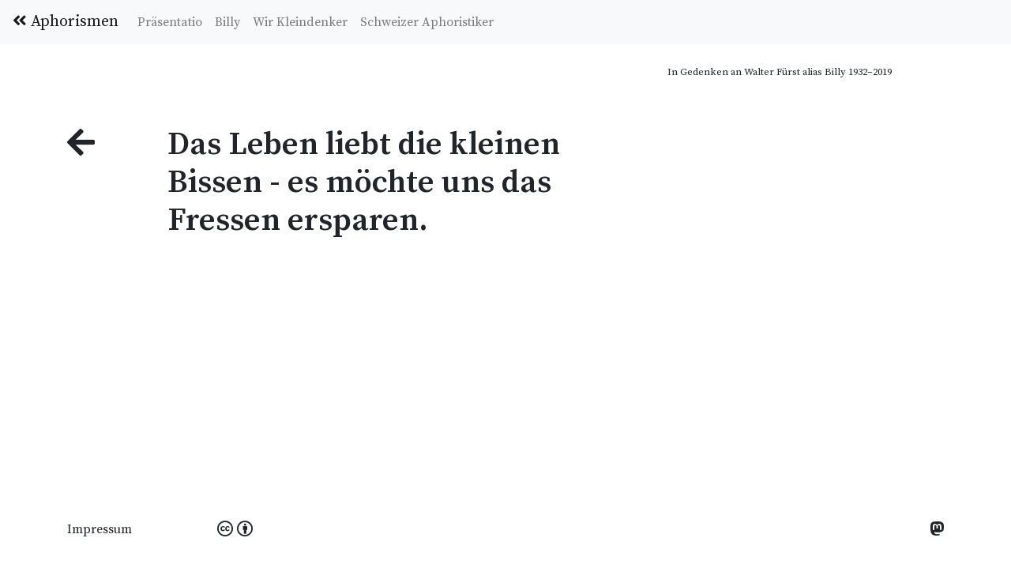

--- FILE ---
content_type: text/html; charset=UTF-8
request_url: https://aphorismen.ch/index.php?id=13405
body_size: 2770
content:
<!doctype html>
<html lang="de">
  <head>
	<title>Das Leben liebt die kleinen Bissen - es möchte uns das Fressen ersparen. | Aphorismus #13405 | Aphorismen.ch</title>
    <meta charset="utf-8">
    <meta name="viewport" content="width=device-width, initial-scale=1, shrink-to-fit=no">
    <meta name="description" content="Aphorismus: "Das Leben liebt die kleinen Bissen - es möchte uns das Fressen ersparen." - Aus Billys Aphoretum mit über 10.000 Aphorismen, Sinnsprüchen und Weisheiten zur freien Verwendung.">
    <meta name="author" content="Walter Fürst alias Billy">
    <meta name="robots" content="index, follow">
    <link rel="canonical" href="https://aphorismen.ch/aphorismus/das-leben-liebt-die-kleinen-bissen-es-moechte-13405">
   
    <meta name="keywords" content="Aphorismus,Sinnspruch,Billy,Walter Fürst,deutsche Aphorismen,leben,liebt,kleinen,bissen,möchte,fressen,ersparen">
        
    <!-- Open Graph / Facebook -->
    <meta property="og:type" content="website">
    <meta property="og:url" content="https://aphorismen.ch/aphorismus/das-leben-liebt-die-kleinen-bissen-es-moechte-13405">
    <meta property="og:title" content="Das Leben liebt die kleinen Bissen - es möchte uns das Fressen ersparen. | Aphorismus #13405 | Aphorismen.ch">
    <meta property="og:description" content="Aphorismus: "Das Leben liebt die kleinen Bissen - es möchte uns das Fressen ersparen." - Aus Billys Aphoretum mit über 10.000 Aphorismen, Sinnsprüchen und Weisheiten zur freien Verwendung.">
    <meta property="og:image" content="https://aphorismen.ch/imgs/aphorismen-social.jpg">
    <meta property="og:site_name" content="Aphorismen.ch">
    <meta property="og:locale" content="de_DE">

    <!-- Twitter -->
    <meta property="twitter:card" content="summary_large_image">
    <meta property="twitter:url" content="https://aphorismen.ch/aphorismus/das-leben-liebt-die-kleinen-bissen-es-moechte-13405">
    <meta property="twitter:title" content="Das Leben liebt die kleinen Bissen - es möchte uns das Fressen ersparen. | Aphorismus #13405 | Aphorismen.ch">
    <meta property="twitter:description" content="Aphorismus: "Das Leben liebt die kleinen Bissen - es möchte uns das Fressen ersparen." - Aus Billys Aphoretum mit über 10.000 Aphorismen, Sinnsprüchen und Weisheiten zur freien Verwendung.">
    <meta property="twitter:image" content="https://aphorismen.ch/imgs/aphorismen-social.jpg">
    
    <!-- Structured Data -->
    <script type="application/ld+json">
    {
      "@context": "https://schema.org",
      "@type": "WebSite",
      "name": "Aphorismen.ch - Billys Aphoretum",
      "url": "https://aphorismen.ch",
      "description": "Über 10.000 Aphorismen zur freien Verwendung. Weisheiten, Sinnsprüche und Gedanken von Billy (Walter Fürst) und anderen Aphoristikern.",
      "author": {
        "@type": "Person",
        "name": "Walter Fürst",
        "alternateName": "Billy"
      },
      "inLanguage": "de-DE",
      "potentialAction": {
        "@type": "SearchAction",
        "target": "https://aphorismen.ch/?query={search_term_string}",
        "query-input": "required name=search_term_string"
      }
    }
    </script>
<link rel="stylesheet" href="https://stackpath.bootstrapcdn.com/bootstrap/4.3.1/css/bootstrap.min.css" integrity="sha384-ggOyR0iXCbMQv3Xipma34MD+dH/1fQ784/j6cY/iJTQUOhcWr7x9JvoRxT2MZw1T" crossorigin="anonymous">
	<script src="https://code.jquery.com/jquery-3.3.1.slim.min.js" integrity="sha384-q8i/X+965DzO0rT7abK41JStQIAqVgRVzpbzo5smXKp4YfRvH+8abtTE1Pi6jizo" crossorigin="anonymous"></script>
	<script src="https://cdnjs.cloudflare.com/ajax/libs/popper.js/1.14.7/umd/popper.min.js" integrity="sha384-UO2eT0CpHqdSJQ6hJty5KVphtPhzWj9WO1clHTMGa3JDZwrnQq4sF86dIHNDz0W1" crossorigin="anonymous"></script>
	<script src="https://stackpath.bootstrapcdn.com/bootstrap/4.3.1/js/bootstrap.min.js" integrity="sha384-JjSmVgyd0p3pXB1rRibZUAYoIIy6OrQ6VrjIEaFf/nJGzIxFDsf4x0xIM+B07jRM" crossorigin="anonymous"></script>
	<link href="https://fonts.googleapis.com/css?family=Source+Serif+Pro:400,600,700" rel="stylesheet">
	<link rel="stylesheet" href="https://use.fontawesome.com/releases/v5.8.1/css/all.css" integrity="sha384-50oBUHEmvpQ+1lW4y57PTFmhCaXp0ML5d60M1M7uH2+nqUivzIebhndOJK28anvf" crossorigin="anonymous">
	<link rel="stylesheet" href="/css/style.css">
	<script src="/js/scripts.js"></script>
	
	
	<!-- Matomo Tag Manager -->
	<script>
	var _mtm = window._mtm = window._mtm || [];
	_mtm.push({'mtm.startTime': (new Date().getTime()), 'event': 'mtm.Start'});
	var d=document, g=d.createElement('script'), s=d.getElementsByTagName('script')[0];
	g.async=true; g.src='https://www.mediaatelier.com/Matomo/js/container_sTBT3rvC.js'; s.parentNode.insertBefore(g,s);
	</script>
	<!-- End Matomo Tag Manager -->
	
	
  </head>
  <body>
	  
	  


<nav class="navbar navbar-expand-lg navbar-light bg-light fixed-top">
  <a class="navbar-brand" href="/"><i class="fas fa-angle-double-left"></i> Aphorismen</a>
  <button class="navbar-toggler active" type="button" data-toggle="collapse" data-target="#navbarNav" aria-controls="navbarNav" aria-expanded="false" aria-label="Toggle navigation">
    <span class="navbar-toggler-icon"></span>
  </button>
  <div class="collapse navbar-collapse" id="navbarNav">
    <ul class="navbar-nav">
	   <li class="nav-item"><a class='nav-link ' href='/praesentatio.php'>Präsentatio</a></li><li class="nav-item"><a class='nav-link ' href='/billy.php'>Billy</a></li><li class="nav-item"><a class='nav-link ' href='/kleindenker.php'>Wir Kleindenker</a></li><li class="nav-item"><a class='nav-link ' href='/aphoristiker.php'>Schweizer Aphoristiker</a></li>    </ul>
  </div>
</nav>

<div class="container nav-spacer"></div>
<div class="main-wrapper">
<div class="container">
	<div class="row memoriam" aria-hidden="true" role="presentation">
    <div class="col-sm-8">
    </div>
     <div class="col-sm-4">
	     <p data-nosnippet>In Gedenken an Walter Fürst alias Billy 1932–2019</p>
    </div>
	</div>
</div>
<div class="container">


<div class="row">
    <div class="col-sm-8">
        <main role="main" id="main-content">
            <div class="row">
                <div class="col-sm-2">
                    <h1><a class='link-unstyled' href='javascript:backOrHome();'><i class="fas fa-arrow-left"></i></a></h1>
                </div>
                <div class="col-sm-10">
                    <blockquote cite='https://aphorismen.ch/impressum.php'>
                        <h1>Das Leben liebt die kleinen Bissen - es möchte uns das Fressen ersparen.</h1>
                    </blockquote>
                </div>
            </div>
        </main>
    </div>
</div>

<div class="row" style="height: 200px;">
</div>

 </div>
 </div>
</div>
 <hr>
<footer class="footer">
      <div class="container">
	  <div class="row">
	  		<div class="col-sm-2">
	  		<p><a class="link-unstyled" href='/impressum.php'>Impressum</a></p>
      		</div>
      		<div class="col-sm-8" style="font-size: 1.3em">
	  		 
	  		 <a class='link-unstyled' title='Creative Commons' rel="license" href="https://creativecommons.org/licenses/by/4.0/deed.de"> <i class="fab fa-creative-commons"></i> 
		  		 <i class="fab fa-creative-commons-by"></i></a>
      		</div>
      		<div class="col-sm-2" style="font-size: 1.3em">
	  		<!--<a class="link-unstyled float-right" href='https://twitter.com/aphos'>&nbsp;<i class="fab fa-twitter"></i></a>--> <a class="link-unstyled float-right" title='Mastodon' rel="me" href="https://gloria.social/@aphorismen"><i class="fab fa-mastodon"></i></a>

      		</div>
      </div>
      </div>
      
    </footer>
 </body>
</html>


--- FILE ---
content_type: text/css
request_url: https://aphorismen.ch/css/style.css
body_size: 115
content:
html {
	height: 100%;
}

body {
	font-family: 'Source Serif Pro', serif;
	min-height: 100%;
	display: flex;
	flex-direction: column;
}


.nav-link {
color: rgba(0,0,0,.55);
}

.nav-spacer {
	 margin-top: 80px;
}

.grid blockquote {
	margin-top: 20px;
	font-size: 20px;
}

h1, h2, h3, h4, .label {
	font-weight: 600;
}

.directory p {
	margin-bottom: 5px;
}

.subtitle {
	font-size:0.7em;
}

.quote {
	text-align: right;
	font-weight: 600;
}

p {
	line-height: 180%;
}

.link-unstyled, .link-unstyled:link, .link-unstyled:hover {
  color: inherit;
  text-decoration: inherit;
}

.memoriam
{
	font-size: 80%;
	margin-bottom: 40px;
}

.main-wrapper {
	flex: 1 0 auto;
}

.footer {
	flex-shrink: 0;
	margin-top: auto;
	padding: 20px 0;
}
